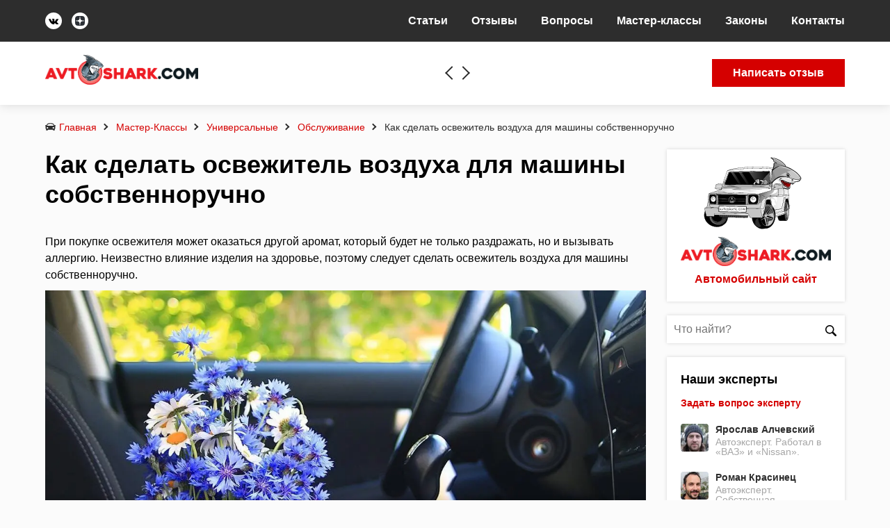

--- FILE ---
content_type: image/svg+xml
request_url: https://avtoshark.com/wp-content/themes/autoshark-wp/images/notification.svg
body_size: 364
content:
<svg fill="#ff9800"  id="Layer_3" enable-background="new 0 0 64 64" height="512" viewBox="0 0 64 64" width="512" xmlns="http://www.w3.org/2000/svg"><g><path d="m21 48h12v3h-12z"/><path d="m21 43h12v3h-12z"/><path d="m5 42v9h14v-9c0-.553.447-1 1-1h14c.553 0 1 .447 1 1v9h14v-9c0-1.654-1.346-3-3-3h-38c-1.654 0-3 1.346-3 3zm36-1c2.206 0 4 1.794 4 4s-1.794 4-4 4-4-1.794-4-4 1.794-4 4-4zm-28 0c2.206 0 4 1.794 4 4s-1.794 4-4 4-4-1.794-4-4 1.794-4 4-4z"/><path d="m6.895 29h-3.895v4h3.495z"/><path d="m45.693 34.984c-6.745-.121-12.533-4.185-15.167-9.984h-21.221l-1.2 12h37.79z"/><path d="m29.051 19h-15.526c-2.063 0-3.775 1.549-3.98 3.603l-.04.397h20.248c-.393-1.275-.621-2.618-.702-4z"/><circle cx="13" cy="45" r="2"/><circle cx="41" cy="45" r="2"/><path d="m7 60c0 .552.448 1 1 1h6c.552 0 1-.448 1-1v-3h-8z"/><circle cx="46" cy="17" r="1"/><path d="m39 60c0 .552.448 1 1 1h6c.552 0 1-.448 1-1v-3h-8z"/><path d="m45 19.816c-1.161-.414-2-1.514-2-2.816 0-1.654 1.346-3 3-3s3 1.346 3 3c0 1.302-.839 2.402-2 2.816v2.184h5v-4c0-3.309-2.691-6-6-6s-6 2.691-6 6v4h5z"/><path d="m38 24h16v2h-16z"/><path d="m46 3c-8.271 0-15 6.729-15 15s6.729 15 15 15 15-6.729 15-15-6.729-15-15-15zm7.293 4.293 1.414 1.414-2 2-1.414-1.414zm-8.293-2.293h2v3h-2zm-6.293 2.293 2 2-1.414 1.414-2-2zm17.293 19.707c0 .553-.447 1-1 1h-18c-.553 0-1-.447-1-1v-4c0-.553.447-1 1-1h1v-4c0-4.411 3.589-8 8-8s8 3.589 8 8v4h1c.553 0 1 .447 1 1z"/><path d="m3 53h48v2h-48z"/></g></svg>